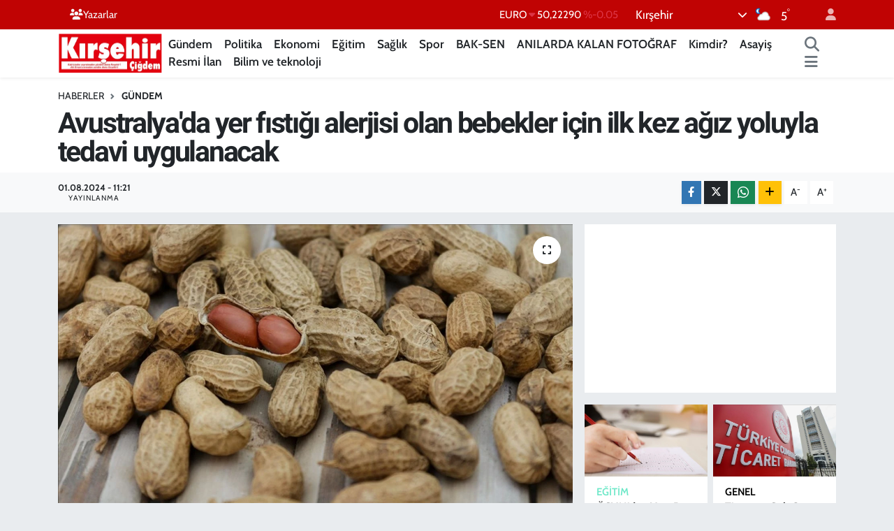

--- FILE ---
content_type: text/html; charset=utf-8
request_url: https://www.google.com/recaptcha/api2/aframe
body_size: 267
content:
<!DOCTYPE HTML><html><head><meta http-equiv="content-type" content="text/html; charset=UTF-8"></head><body><script nonce="THvObEIap8HB_2tDV-XSWg">/** Anti-fraud and anti-abuse applications only. See google.com/recaptcha */ try{var clients={'sodar':'https://pagead2.googlesyndication.com/pagead/sodar?'};window.addEventListener("message",function(a){try{if(a.source===window.parent){var b=JSON.parse(a.data);var c=clients[b['id']];if(c){var d=document.createElement('img');d.src=c+b['params']+'&rc='+(localStorage.getItem("rc::a")?sessionStorage.getItem("rc::b"):"");window.document.body.appendChild(d);sessionStorage.setItem("rc::e",parseInt(sessionStorage.getItem("rc::e")||0)+1);localStorage.setItem("rc::h",'1768579388962');}}}catch(b){}});window.parent.postMessage("_grecaptcha_ready", "*");}catch(b){}</script></body></html>